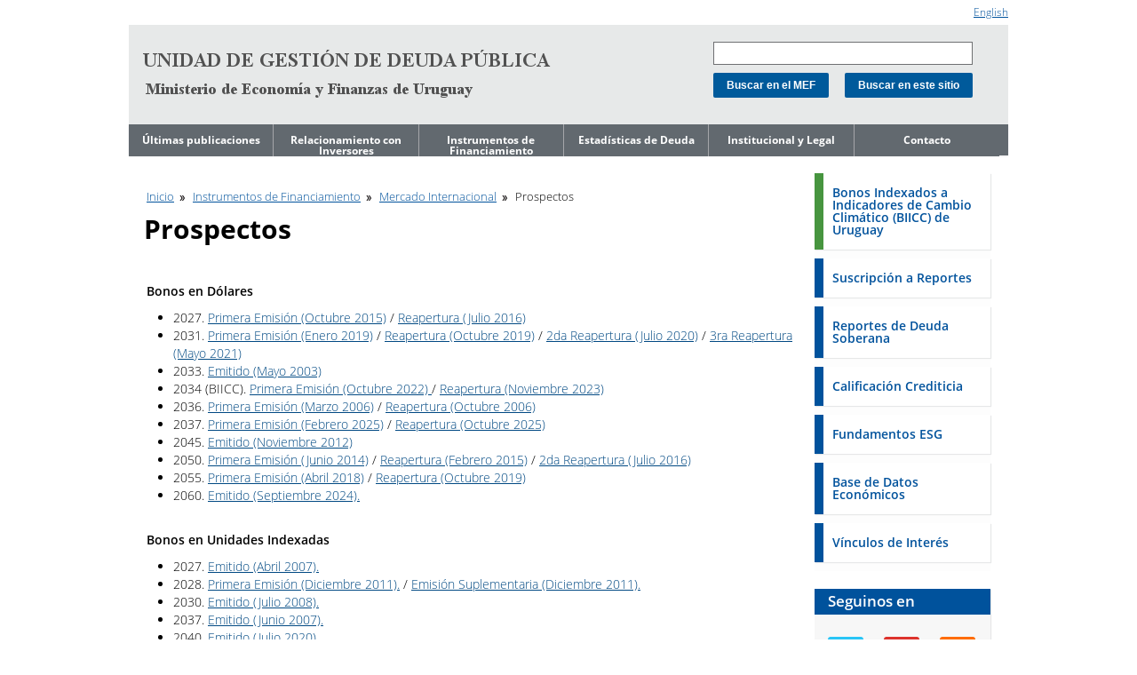

--- FILE ---
content_type: text/html;charset=ISO-8859-1
request_url: https://deuda.mef.gub.uy/29403/14/areas/prospectos.html
body_size: 26163
content:




























<!DOCTYPE html>
<!--[if lt IE 7]><html class="no-js ie6" lang="es"><![endif]-->
<!--[if IE 7]><html class="no-js ie7" lang="es"><![endif]-->
<!--[if IE 8]><html class="no-js ie8" lang="es"><![endif]-->
<!--[if gt IE 8]><!-->



<html class="no-js" lang="es"><!--<![endif]-->
<head>

    <meta charset="UTF-8">	
	
	<title>Prospectos</title>
	
    <meta name="viewport" content="width=device-width, initial-scale=1" />
    <link href="/mef/templates/areas/imgs/deudaesp.ico" rel="shortcut icon" />
    
    <meta name="description" content="null" />
   	<meta name="google-translate-customization" content="757665897d78335-39c8a2e225a10fa4-gfced7f77e3b534f6-16"/>
   	<!-- CSS -->
	<link href="https://deuda.mef.gub.uy/mef/templates/areas/css/estilos.css" rel="stylesheet" />
	

    <script type="text/javascript" src="https://deuda.mef.gub.uy/mef/templates/areas/js/jquery-1.11.0.min.js"></script>
    <script type="text/javascript" src="https://deuda.mef.gub.uy/mef/templates/areas/js/modernizr.js"></script>
    <script type="text/javascript" src="https://deuda.mef.gub.uy/mef/templates/areas/js/general.js"></script>
	<!-- IE -->
    <!--[if (gte IE 6)&(lte IE 8)]>
		<script type="text/javascript" src="https://deuda.mef.gub.uy/mef/templates/areas/js/selectivizr.js"></script>
	<![endif]-->
    
    <!--[if lt IE 9]>
		<script src="https://deuda.mef.gub.uy/mef/templates/areas/js/html5.js" type="text/javascript"></script>
		<script src="https://deuda.mef.gub.uy/mef/templates/areas/js/respond.min.js" type="text/javascript"></script>
	<![endif]-->
	<script>  (function(i,s,o,g,r,a,m){i['GoogleAnalyticsObject']=r;i[r]=i[r]||function(){  (i[r].q=i[r].q||[]).push(arguments)},i[r].l=1*new Date();a=s.createElement(o),  m=s.getElementsByTagName(o)[0];a.async=1;a.src=g;m.parentNode.insertBefore(a,m)  })(window,document,'script','//www.google-analytics.com/analytics.js','ga');  ga('create', 'UA-62404104-1', 'auto');  ga('send', 'pageview');</script>


</head>
<body>
	<main>
	<a href="#contenidoPrincipal" class="nondisplay">Ir al contenido</a>
	<div class="changelanguage">
	
							<a href="https://deuda.mef.gub.uy/29410/12/areas/bonds-prospectus.html">English</a>
							
	</div>
    	<!-- ENCABEZADO SUPERIOR -->
    	<div id="cabezalSuperior">
        	<a href="http://www.mef.gub.uy/" title="Ir a mef.gub.uy"><img src="https://deuda.mef.gub.uy/mef/templates/areas/imgs/logo-mef.png" alt="Ministerio de Economía y Finanzas" /></a>
            <div class="listahorizontalWrapper">
            	<ul class="floatDer listaHorizontal">
            
							<li><a href="https://deuda.mef.gub.uy/9815/14/areas/institucional.html" title="Ir a: Institucional">Institucional</a></li>
							
							<li><a href="https://deuda.mef.gub.uy/9817/14/areas/sala-de-prensa.html" title="Ir a: Sala de Prensa">Sala de Prensa</a></li>
							
							<li><a href="https://deuda.mef.gub.uy/9818/14/areas/concursos.html" title="Ir a: Concursos">Concursos</a></li>
							
							<li><a href="https://deuda.mef.gub.uy/9814/14/areas/adquisiciones.html" title="Ir a: Adquisiciones">Adquisiciones</a></li>
							
							<li><a href="https://deuda.mef.gub.uy/9816/14/areas/datos.html" title="Ir a: Datos">Datos</a></li>
							
							<li><a href="https://deuda.mef.gub.uy/15530/14/areas/contacto-mef.html" title="Ir a: Contacto MEF">Contacto MEF</a></li>
							
				</ul>
            </div>
            
        </div>
        <!-- CABEZAL PRINCIPAL -->
		<header class="cfx deudaesp">
        	<h1 id="identidadOrganismo">

            		<span id="logoOrganismo"><a title="Ir al inicio" href="https://deuda.mef.gub.uy/10575/14/areas/unidad-de-gestion-de-deuda---uruguay.html"><img alt="Logo Area" src="/mef/templates/areas/imgs/deuda_es.png"></a></span>
            		
            </h1>
            
            <div class="btnsMobile">
            	<div id="btn_menu"></div>
				<div id="btn_buscador"></div>
			</div>
			<!-- BUSCADOR -->
			
            <div id="seccionBuscador">
            	<div id="contBusquedaHeader">
	            	<div class="buscadores2bot buscadores2bot2 cfx">
			            <div class="sinFondo cfx">
			              <form action="https://deuda.mef.gub.uy/mef/templates/areas/buscador.jsp" method="get">
			                <input type="hidden" value="version1" name="proxystylesheet">
			                <input type="hidden" value="version1" name="client">
			                <input type="hidden" value="14" name="site">
			                <input type="hidden" value="areas" name="channel">
			                <input type="hidden" value="" name="tipo" id="buscador_2N_site"> 
			                <input type="text" accesskey="1" onfocus="this.className = &quot;cajaConClave&quot;;" class="cajaConClave" id="q" name="q" title="Introduzca el tÃ©rmino a buscar"><!--  Verificar que el accesskey no se utiliza para otra funciÃ³n en la pÃ¡gina -->
			                <div id="buscarEsteSitio">
			                <input type="submit" onclick="document.getElementById('buscador_2N_site').value='area_mef'; return true;" accesskey="2" title="Buscar en este sitio" value="Buscar en este sitio" class="botonTexto botonSitio" id="buscador_2_submit_sitio"><!--  Verificar que el accesskey no se utiliza para otra funciÃ³n en la pÃ¡gina -->
			                </div>
			                <div id="buscarPortalEstado">
			                 <input type="submit" onclick="document.getElementById('buscador_2N_site').value='mef'; return true;" accesskey="3" title="Buscar en el MEF" value="Buscar en el MEF" class="botonTexto botonEstado" id="buscador_2_submit_estado"><!--  Verificar que el accesskey no se utiliza para otra funciÃ³n en la pÃ¡gina -->
			                </div>
			              </form>
			            </div>
	          		</div>
            	</div>
			</div>
			
<!--             <div id="logosSecundarios"> -->
<!--             		<ul class="floatDer"> -->
<!--             	    	<li> -->
<!-- 	            	    	<a title="Ir a bicentenario.gub.uy" href="http://www.bicentenario.gub.uy/"> -->

<!-- 	            	    	if(portalContext.getSiteAttribute(site, "logo.bicentenario")!=null && portalContext.getSiteAttribute(site, "logo.bicentenario").equals("blanco")){ -->
<!-- 								%> -->


<!-- 	            	    	}else{ -->
<!-- 	            	    		%> -->


<!-- 	            	    	} -->
<!-- 	            	    	%> -->
	            	    		
<!-- 	            	    	</a> -->
<!--             	    	</li> -->
<!-- 					</ul> -->
<!--             </div> -->
            
        </header>
        <!-- NAVEGACIÓN PRINCIPAL-->
        <nav id="nav" class="deudaesp" role="navigation">
    		
    		
					<ul class="seis-items">
					
						<li class="mediano">
		            		<a aria-haspopup="true" href="https://deuda.mef.gub.uy/10577/14/areas/ultimas-publicaciones.html">Últimas publicaciones</a>
		            		
		            			<ul>
			            		
			            			<li><a href="https://deuda.mef.gub.uy/11920/14/areas/noticias.html">Noticias</a></li>
			            			
			            			<li><a href="https://deuda.mef.gub.uy/31055/14/areas/ley-de-tope-de-endeudamiento-del-gobierno.html">Ley de Tope de Endeudamiento del Gobierno</a></li>
			            			
			            			<li><a href="https://deuda.mef.gub.uy/11242/14/areas/programa-financiero-anual.html">Programa Financiero Anual</a></li>
			            			
			            			<li><a href="https://deuda.mef.gub.uy/10120/14/areas/calendario-de-licitaciones-en-curso.html">Calendario de Licitaciones en curso</a></li>
			            			
			            			<li><a href="https://deuda.mef.gub.uy/29177/14/areas/reportes-trimestrales.html">Reportes Trimestrales</a></li>
			            			
			            			<li><a href="https://deuda.mef.gub.uy/29178/14/areas/calificadoras-de-riesgo.html">Calificadoras de Riesgo</a></li>
			            			
			            			<li><a href="https://deuda.mef.gub.uy/29577/14/areas/presentacion-a-inversores.html">Presentación a Inversores</a></li>
			            			
			            		</ul>
		            			
		            		
		        		</li>
						
						<li class="mediano">
		            		<a aria-haspopup="true" href="https://deuda.mef.gub.uy/10578/14/areas/relacionamiento-con-inversores.html">Relacionamiento con Inversores</a>
		            		
		            			<ul>
			            		
			            			<li><a href="https://deuda.mef.gub.uy/29616/14/areas/estrategia-de-financiamiento-de-mediano-plazo.html">Estrategia de Financiamiento de Mediano Plazo</a></li>
			            			
			            			<li><a href="https://deuda.mef.gub.uy/6474/14/areas/reportes-trimestrales.html">Reportes Trimestrales</a></li>
			            			
			            			<li><a href="https://deuda.mef.gub.uy/6472/14/areas/archivos-de-presentaciones-a-inversores.html">Archivos de Presentaciones a Inversores</a></li>
			            			
			            			<li><a href="https://deuda.mef.gub.uy/6475/14/areas/calificacion-crediticia.html">Calificación Crediticia</a></li>
			            			
			            			<li><a href="https://deuda.mef.gub.uy/29603/14/areas/fundamentos-esg.html">Fundamentos ESG</a></li>
			            			
			            			<li><a href="https://deuda.mef.gub.uy/6473/14/areas/base-de-datos-economicos.html">Base de Datos Económicos</a></li>
			            			
			            			<li><a href="https://deuda.mef.gub.uy/29601/14/areas/evaluacion-del-iif.html">Evaluación del IIF</a></li>
			            			
			            		</ul>
		            			
		            		
		        		</li>
						
						<li class="mediano">
		            		<a aria-haspopup="true" href="https://deuda.mef.gub.uy/10579/14/areas/instrumentos-de-financiamiento.html">Instrumentos de Financiamiento</a>
		            		
		            			<ul>
			            		
			            			<li><a href="https://deuda.mef.gub.uy/29185/14/areas/mercado-domestico.html">Mercado doméstico</a></li>
			            			
			            			<li><a href="https://deuda.mef.gub.uy/29187/14/areas/mercado-internacional.html">Mercado Internacional</a></li>
			            			
			            			<li><a href="https://deuda.mef.gub.uy/14020/14/areas/prestamos.html">Préstamos</a></li>
			            			
			            			<li><a href="https://deuda.mef.gub.uy/29626/14/areas/lineas-de-credito-precautorias.html">Líneas de Crédito Precautorias</a></li>
			            			
			            		</ul>
		            			
		            		
		        		</li>
						
						<li class="mediano">
		            		<a aria-haspopup="true" href="https://deuda.mef.gub.uy/10580/14/areas/estadisticas-de-deuda.html">Estadísticas de Deuda</a>
		            		
		            			<ul>
			            		
			            			<li><a href="https://deuda.mef.gub.uy/29612/14/areas/niveles-de-deuda.html">Niveles de Deuda</a></li>
			            			
			            			<li><a href="https://deuda.mef.gub.uy/11220/14/areas/composicion-de-deuda.html">Composición de Deuda</a></li>
			            			
			            			<li><a href="https://deuda.mef.gub.uy/29194/14/areas/costo-de-deuda-e-indicadores-de-riesgo.html">Costo de Deuda e Indicadores de Riesgo</a></li>
			            			
			            			<li><a href="https://deuda.mef.gub.uy/11241/14/areas/perfil-de-amortizaciones.html">Perfil de Amortizaciones</a></li>
			            			
			            			<li><a href="https://deuda.mef.gub.uy/31452/14/areas/deuda-garantizada-por-el-gobierno-central.html">Deuda Garantizada por el Gobierno Central</a></li>
			            			
			            			<li><a href="https://deuda.mef.gub.uy/31449/14/areas/deuda-del-gobierno-central-por-residencia.html">Deuda del Gobierno Central por residencia</a></li>
			            			
			            		</ul>
		            			
		            		
		        		</li>
						
						<li class="mediano">
		            		<a aria-haspopup="true" href="https://deuda.mef.gub.uy/10582/14/areas/institucional-y-legal.html">Institucional y Legal</a>
		            		
		            			<ul>
			            		
			            			<li><a href="https://deuda.mef.gub.uy/12441/14/areas/acerca-de-la-unidad-de-gestion-de-deuda.html">Acerca de la Unidad de Gestión de Deuda</a></li>
			            			
			            			<li><a href="https://deuda.mef.gub.uy/6467/14/areas/ley-de-tope-de-endeudamiento-del-gobierno.html">Ley de Tope de Endeudamiento del Gobierno</a></li>
			            			
			            			<li><a href="https://deuda.mef.gub.uy/29389/14/areas/gestion-de-activos-y-pasivos-soberanos.html">Gestión de Activos y Pasivos Soberanos</a></li>
			            			
			            			<li><a href="https://deuda.mef.gub.uy/10001/14/areas/reportes-presupuestales.html">Reportes Presupuestales</a></li>
			            			
			            			<li><a href="https://deuda.mef.gub.uy/10654/14/areas/reportes-18k-a-la-sec.html">Reportes 18K a la SEC</a></li>
			            			
			            			<li><a href="https://deuda.mef.gub.uy/30617/14/areas/reportes-a-la-fsa-de-japon.html">Reportes a la FSA de Japón</a></li>
			            			
			            		</ul>
		            			
		            		
		        		</li>
						
						<li class="mediano">
		            		<a aria-haspopup="true" href="https://deuda.mef.gub.uy/20642/14/areas/contacto.html">Contacto</a>
		            		
		            		
		        		</li>
						
					</ul>
					
			
        </nav>
        <div id="contenidoPrincipal" class="deudaesp" role="main">
        


        <div class="contGralContenido cfx">
        	<!-- CONTENIDO -->
    	    <div class="contContenido cfx interna">
            	<div class="breadCrumb">
            	        <ul>
            	        
            	            <li><a href="https://deuda.mef.gub.uy/10575/14/areas/unidad-de-gestion-de-deuda---uruguay.html">Inicio</a></li>
            	            
            	            	<li><a href=https://deuda.mef.gub.uy/10579/14/areas/instrumentos-de-financiamiento.html>Instrumentos de Financiamiento</a></li>
            	            	
            	            	<li><a href=https://deuda.mef.gub.uy/29187/14/areas/mercado-internacional.html>Mercado Internacional</a></li>
            	            	
            	            	<li>Prospectos</li>
            	            	
            	        </ul>
            	    </div>
            	    
            	<h2>Prospectos</h2>
            
            	<div class="documento">
            	
                	<p><strong></strong></p>

                    <p><strong>Bonos en D&oacute;lares</strong></p>
<ul>
<li>2027. <a href="https://www.sec.gov/Archives/edgar/data/102385/000090342315000598/rou424b5_1020.htm">Primera Emisi&oacute;n (Octubre 2015)</a> / <a href="https://www.sec.gov/Archives/edgar/data/102385/000090342316001158/rou424b5_0714.htm">Reapertura (Julio 2016)</a></li>
<li>2031. <a href="https://www.sec.gov/Archives/edgar/data/102385/000119312519010521/d684225d424b5.htm">Primera Emisi&oacute;n (Enero 2019)</a> / <a href="https://www.sec.gov/Archives/edgar/data/102385/000119312519254781/d803399d424b5.htm">Reapertura (Octubre 2019)</a> / <a href="https://www.sec.gov/Archives/edgar/data/102385/000119312520179186/d944312d424b5.htm">2da Reapertura (Julio 2020)</a> / <a href="https://www.sec.gov/Archives/edgar/data/0000102385/000119312521163845/d899206d424b5.htm">3ra Reapertura (Mayo 2021)</a></li>
<li>2033. <a href="https://www.sec.gov/Archives/edgar/data/102385/000095012303004250/y84311b3e424b3.htm">Emitido (Mayo 2003)</a></li>
<li>2034 (BIICC). <a href="https://www.sec.gov/Archives/edgar/data/102385/000119312522267487/d394171d424b5.htm">Primera Emisi&oacute;n (Octubre 2022)&nbsp;</a>/ <a href="https://www.sec.gov/Archives/edgar/data/102385/000119312523272128/d529230d424b5.htm">Reapertura (Noviembre 2023)</a></li>
<li>2036. <a href="https://www.sec.gov/Archives/edgar/data/102385/000095012306003350/y18608b2e424b2.htm">Primera Emisi&oacute;n (Marzo 2006)</a> / <a href="https://www.sec.gov/Archives/edgar/data/102385/000095012306012822/y25981e424b5.htm">Reapertura (Octubre 2006)</a></li>
<li>2037. <a href="https://www.sec.gov/Archives/edgar/data/102385/000119312525022858/d912080d424b5.htm">Primera Emisi&oacute;n (Febrero 2025)</a>&nbsp;/&nbsp;<a href="https://www.sec.gov/Archives/edgar/data/102385/000119312525249170/d36466d424b5.htm">Reapertura (Octubre 2025)</a></li>
<li>2045. <a href="https://www.sec.gov/Archives/edgar/data/102385/000119312512474439/d440898d424b8.htm">Emitido (Noviembre 2012)</a></li>
<li>2050. <a href="https://www.sec.gov/Archives/edgar/data/102385/000090342314000365/rou424b5_0611.htm">Primera Emisi&oacute;n (Junio 2014)</a> / <a href="https://www.sec.gov/Archives/edgar/data/102385/000090342316001158/rou424b5_0714.htm">Reapertura (Febrero 2015)</a> / <a href="https://www.sec.gov/Archives/edgar/data/102385/000090342316001158/rou424b5_0714.htm">2da Reapertura (Julio 2016)</a>&nbsp;</li>
<li>2055. <a href="https://www.sec.gov/Archives/edgar/data/102385/000119312518117025/d564352d424b5.htm">Primera Emisi&oacute;n (Abril 2018)</a> / <a href="https://www.sec.gov/Archives/edgar/data/102385/000119312519254781/d803399d424b5.htm">Reapertura (Octubre 2019)</a></li>
<li>2060. <a href="https://deuda.mef.gub.uy/innovaportal/file/29403/16/rou---sept-2024---final-prospectus-supplement-usd-final406307282.5.pdf">Emitido (Septiembre 2024).</a></li>
</ul>
<p>&nbsp;</p>
<p><strong>Bonos en Unidades Indexadas</strong></p>
<ul>
<li>2027. <a href="https://www.sec.gov/Archives/edgar/data/102385/000095012307004873/y32802e424b2.htm">Emitido (Abril 2007).</a></li>
<li>2028. <a href="https://www.sec.gov/Archives/edgar/data/102385/000119312511333235/d265523d424b5.htm">Primera Emisi&oacute;n (Diciembre 2011).</a> / <a href="https://www.sec.gov/Archives/edgar/data/102385/000119312511340455/d271291d424b2.htm">Emisi&oacute;n Suplementaria (Diciembre 2011).</a></li>
<li>2030. <a href="https://deuda.mef.gub.uy/innovaportal/file/29403/16/final-pro-supp---ui-bonds-due-2030.pdf">Emitido (Julio 2008).</a></li>
<li>2037. <a href="https://www.sec.gov/Archives/edgar/data/102385/000095012307009161/y36321b2e424b2.htm">Emitido (Junio 2007).</a></li>
<li>2040. <a href="https://www.sec.gov/Archives/edgar/data/102385/000119312520179183/d876955d424b5.htm">Emitido (Julio 2020).</a></li>
<li>2045. <a href="https://deuda.mef.gub.uy/innovaportal/file/29403/16/rou---may-2024---final-prospectus-supplement-ui-final.pdf">Emitido (Mayo 2024).</a></li>
</ul>
<p>&nbsp;</p>
<p><strong>Bonos en Pesos Nominales</strong></p>
<ul>
<li>2028. <a href="https://deuda.mef.gub.uy/innovaportal/file/29403/16/republic-of-uruguay---september-2017---final-offering-memorandum.pdf">Emitido (Setiembre 2017).</a></li>
<li>2031. <a href="https://www.sec.gov/Archives/edgar/data/0000102385/000119312521163854/d918193d424b5.htm">Emitido (Mayo 2021).</a></li>
<li>2033. <a href="https://www.sec.gov/Archives/edgar/data/102385/000119312523186430/d528805d424b5.htm">Primera Emisi&oacute;n (Julio 2023).</a> / <a href="https://www.sec.gov/Archives/edgar/data/102385/000119312524135919/d825213d424b5.htm">Reapertura (Mayo 2024)</a>.</li>
<li>2035. <a href="https://www.sec.gov/Archives/edgar/data/102385/000119312525249169/d36600d424b5.htm">Emitido (Octubre 2025).</a></li>
</ul>
<p>&nbsp;</p>
<p><strong>Bonos en Yenes</strong></p>
<p><a href="https://disclosure2.edinet-fsa.go.jp/WEEE0040.aspx?bXVsPUUwNjA2MSZjdGY9b2ZmJmZscz1vbiZscHI9b2ZmJnJwcj1vZmYmb3RoPW9uJnBmcz03Jnllcj0mbW9uPQ==">Todas las series de bonos (en japon&eacute;s)</a></p>
<p>&nbsp;</p>
<p><strong>Bonos en Francos Suizos</strong></p>
<ul>
<li>2030. <a href="https://deuda.mef.gub.uy/innovaportal/file/29403/16/rou---chf-regs---prospectus-supplement.pdf">Emitido (Julio 2025).</a></li>
<li>2035. <a href="https://deuda.mef.gub.uy/innovaportal/file/29403/16/rou---chf-regs---prospectus-supplement.pdf">Emitido (Julio 2025).</a></li>
</ul>
                    
                    
                    <div class="sharetitle">Compartir en</div>
                    <div class="shareNoticiaIcns clearFloat">
<ul><li><a  target="_blank"    title="Compartir en Facebook" href="https://www.facebook.com/sharer/sharer.php?u=https://deuda.mef.gub.uy/29403/14/areas/prospectos.html" class="hideTextRead"><img class="shareicon" alt="Compartir en Facebook" src="/mef/sharebuttons/icns-share-facebook.png"></a></li><li><a  target="_blank"    title="Compartir en LinkedIn" href="http://www.linkedin.com/shareArticle?url=https://deuda.mef.gub.uy/29403/14/areas/prospectos.html" class="hideTextRead"><img class="shareicon" alt="Compartir en LinkedIn" src="/mef/sharebuttons/icns-share-linkedin.png"></a></li><li><a  target="_blank"    title="Compartir en Twitter" href="https://twitter.com/intent/tweet?text=Prospectos&url=https://deuda.mef.gub.uy/29403/14/areas/prospectos.html" class="hideTextRead"><img class="shareicon" alt="Compartir en Twitter" src="/mef/sharebuttons/icns-share-twitter.png"></a></li><li><a  target="_blank"    title="Compartir por Email" href="mailto:?subject=Prospectos&body=https://deuda.mef.gub.uy/29403/14/areas/prospectos.html" class="hideTextRead"><img class="shareicon" alt="Compartir por Email" src="/mef/sharebuttons/email-share.png"></a></li><li><a  target="_blank"    title="Compartir en Google +" href="https://plus.google.com/share?url=https://deuda.mef.gub.uy/29403/14/areas/prospectos.html" class="hideTextRead"><img class="shareicon" alt="Compartir en Google +" src="/mef/sharebuttons/icns-share-google.png"></a></li></ul>
                            
                        </div>
            	</div>
        	</div>
        	
        	



        			<div class="areasCtx">
		    	    	<!-- ACCESOS DIRECTOS CTX-->

		    	    		<div class="accesosCtx ctx cfx">
			                	<div class="contListaCtx">
			    	        		<ul class="paddingLista">

			    	        			<li class="area1" style=border-left-color:#47953F><a href="https://deuda.mef.gub.uy/30717/14/areas/bonos-indexados-a-indicadores-de-cambio-climatico-biicc-de-uruguay.html"><span>Bonos Indexados a Indicadores de Cambio Climático (BIICC) de Uruguay</span></a></li>			    	        		    

			    	        			<li class="area1"><a href="https://deuda.mef.gub.uy/17564/14/areas/suscripcion-a-reportes.html"><span>Suscripción a Reportes</span></a></li>			    	        		    

			    	        			<li class="area1"><a href="https://deuda.mef.gub.uy/6491/14/areas/reportes-de-deuda-soberana.html"><span>Reportes de Deuda Soberana</span></a></li>			    	        		    

			    	        			<li class="area1"><a href="https://deuda.mef.gub.uy/6475/14/areas/calificacion-crediticia.html"><span>Calificación Crediticia</span></a></li>			    	        		    

			    	        			<li class="area1"><a href="https://deuda.mef.gub.uy/29603/14/areas/fundamentos-esg.html"><span>Fundamentos ESG</span></a></li>			    	        		    

			    	        			<li class="area1"><a href="https://deuda.mef.gub.uy/6473/14/areas/base-de-datos-economicos.html"><span>Base de Datos Económicos</span></a></li>			    	        		    

			    	        			<li class="area1"><a href="https://deuda.mef.gub.uy/14620/14/areas/vinculos-de-interes.html"><span>Vínculos de Interés</span></a></li>			    	        		    

			       		     		</ul>
			       		 		</div>
							</div>

		                <div class="redesSociales">
		                	<h3>Seguinos en</h3>
		                    <ul>
		                    	<li><a href="https://twitter.com/mef_Uruguay" title="Seguinos en Twitter"><img src="https://deuda.mef.gub.uy/mef/templates/areas/imgs/twitter.png" alt="Twitter" /></a></li>
		                        <li><a href="https://www.youtube.com/user/DGSUruguay" title="Seguinos en Youtube"><img src="https://deuda.mef.gub.uy/mef/templates/mef/imgs/youtube.png" alt="Youtube" /></a></li>
		                        
		                        
		                        	<li><a href="https://deuda.mef.gub.uy/10129/14/areas/rss.html" title="Seguinos en RSS"><img src="https://deuda.mef.gub.uy/mef/templates/areas/imgs/rss.png" alt="RSS" /></a></li>
		                        	
		                        
		                    </ul>
		                </div>
		                

					</div>

            
        </div>
        	
<!-- FOOTER -->
       		
<footer class="deudaesp">
            <div class="contPie cfx">
                <div class="datosFooter"><h3>Unidad de Gestión de Deuda</h3><p>Ministerio de Economía y Finanzas<br>Colonia 1089 Tercer Piso CP 11100 Montevideo - debtinfo@mef.gub.uy</p></div>
                
                	<p class="datosFooter">Última Actualización: 30/01/2026 </p>
                	
                <div class="mapa-sitio">
				  <a href="/mef/templates/areas/mapa.jsp?contentid=99&amp;site=14&amp;channel=areas">Mapa del sitio</a>
				</div>
        	</div>
        </footer>
	</div>
	<script type="text/javascript">
	        	$(function() {
	        		var filetypes = /\.(zip|exe|pdf|doc*|xls*|ppt*|mp3)$/i;
	        		var baseHref = '';
	        		if (jQuery('base').attr('href') != undefined)
	        			baseHref = jQuery('base').attr('href');
        				jQuery('a').each(function() {
		        			var href = jQuery(this).attr('href');
		        			var datatype = jQuery(this).attr('data-type');
		        			if(href!=null){
		        				if(href.indexOf("innovaportal/file") > -1 || datatype=='download-file'){
			        				jQuery(this).click(function() {
			        					var extension = (/[.]/.exec(href)) ? /[^.]+$/.exec(href) : undefined;
			        					var filePath = href;
			        					ga('send', 'event', {
			        					    eventCategory: 'Download',
			        					    eventAction: 'click',
			        					    eventLabel: filePath
			        					  });
			        					//return false;
			        					//_gaq.push(['_trackEvent', 'Download', 'Click-' + extension, filePath]);
			        					//if (jQuery(this).attr('target') != undefined && jQuery(this).attr('target').toLowerCase() != '_blank') {
			        					setTimeout(function() { location.href = baseHref + href; }, 500);
			        					return false;
			        					//}
			        				});
			        			}
		        			}
	        		});
        		});
			</script>
			</main>
</body>
</html>







--- FILE ---
content_type: text/css;charset=UTF-8
request_url: https://deuda.mef.gub.uy/mef/templates/areas/css/estilos.css
body_size: 41387
content:
@charset "utf-8";
/* ==========================================================================
   RESET
   ========================================================================== */
html, body, div, span, applet, object, iframe,
h1, h2, h3, h4, h5, h6, p, blockquote, pre,
a, abbr, acronym, address, big, cite, code,
del, dfn, em, img, ins, kbd, q, s, samp,
small, strike, strong, sub, sup, tt, var,
b, u, i, center,
dl, dt, dd, ol, ul, li,
fieldset, form, label, legend,
table, caption, tbody, tfoot, thead, tr, th, td,
article, aside, canvas, details, embed, 
figure, figcaption, footer, header, hgroup, 
menu, nav, output, ruby, section, summary,
time, mark, audio, video {
	margin: 0;
	padding: 0;
	border: 0;
	font-size: 100%;
	font: inherit;
	vertical-align: baseline;
}
/* HTML5 display-role reset for older browsers */
article, aside, details, figcaption, figure, 
footer, header, hgroup, menu, nav, section {
	display: block;
}
body {
	line-height: 1;
}
ol, ul {
	list-style: none;
}
blockquote, q {
	quotes: none;
}
blockquote:before, blockquote:after,
q:before, q:after {
	content: '';
	content: none;
}
table {
	border-collapse: collapse;
	border-spacing: 0;
}
.nondisplay {
	height: 1px;
	overflow: hidden;
	position: absolute;
}

*,
*:before,
*:after {
  -webkit-box-sizing: border-box;
  -moz-box-sizing: border-box;
  box-sizing: border-box;
}

.cfx {
  display: block;
/*   zoom: 100%; */
}
.cfx:after {
  content: " ";
  display: block;
  font-size: 0;
  height: 0;
  clear: both;
  visibility: hidden;
}

input, select, textarea{
	box-sizing:content-box;
}

/* ==========================================================================
   FONTS
   ========================================================================== */
@font-face {
  font-family: 'Open Sans';
  font-style: normal;
  font-weight: 300;
  src: local('Open Sans Light'), local('OpenSans-Light'), url(../fonts/opensans/OpenSans-Light.woff) format('woff');
}
@font-face {
  font-family: 'Open Sans';
  font-style: normal;
  font-weight: 600;
  src: local('Open Sans Semibold'), local('OpenSans-Semibold'), url(../fonts/opensans/OpenSans-Semibold.woff) format('woff');
}
@font-face {
  font-family: 'Open Sans';
  font-style: normal;
  font-weight: 700;
  src: local('Open Sans Bold'), local('OpenSans-Bold'), url(../fonts/opensans/OpenSans-Bold.woff) format('woff');
}


/* ==========================================================================
   ESTILOS
   ========================================================================== */
/* GENERAL */
strong { font-weight: bold; }

/* LISTA VERTICAL */
.listaVertical li {
	list-style: disc inside none;
	margin-top: 15px;
}

/* LISTA VERTICAL */
.listaVertical ul {
	margin-left: 10px;
	margin-bottom: 25px;
}

.mTop { margin-top: 25px; }
.mBottom { margin-bottom: 15px; }

/* LINKS */
a {
	color: #00529c;
}

a:hover {
	text-decoration: none;
}

/* FLOTACIÃ“N */
.floatIzq {
	float: left;
	width: 30%;
	margin-right: 3.3%;
}

.floatDer {
	float: right;
}

.floatDer li a img {
	margin-top: 15px;
}

.clearFloat {
	clear: both;
}

html {
	font: 12px Open Sans, Arial, Helvetica, sans-serif;
}

body {
	margin: 0;
	padding: 0;
	background: #FFF;
}

/* CONTENEDOR PRINCIPAL*/
main {
	margin: 0 auto;
	max-width: 990px;
}

/* CABEZAL SUPERIOR */
#cabezalSuperior {
  	display: none;
	width: 100%;
	height: 40px;
	background: #ffffff;
}

#cabezalSuperior img{
	float: left;
	height: 40px;
}

.listaHorizontal {
	margin: 15px 20px 15px 0;
}

.listaHorizontal li {
	float:left;
	padding: 0 8px 0 8px;
	list-style: none;
	border-right: solid 1px #333;
}

.listaHorizontal li:last-child { padding-right: 0!important; border-right: none; }

.listaHorizontal li a {
	color: #000;
	font-family: 'Open Sans', Arial, sans-serif;
	font-weight: 300;
	font-size: 1em;
	text-decoration: none;
}
.listaHorizontal li a:hover {
	text-decoration: underline;
}

.listaHorizontal li:last-child { padding-right: 0!important; }

#linkContenido {
	display: block;
	float: left;
	margin-left:20px;
	background: #FF0;
}

/* CABEZAL PRINCIPAL */
header {
	width: 100%;
	background: #d9e7ef;
}

#logoOrganismo {
	float: left;
	margin: 0 1.562%;
}

#logoOrganismo img {
	height: 110px;
}

#logoOrganismo a {
	display: block;
	width: 100%;
	height: 100%;
}

#nombreOrganismo {
	float: left;
	padding-top: 55px;
	padding-right: 2.604%;
}

#nombreOrganismo a {
	text-decoration: none;
	color: #000;
}

#logosSecundarios {
	margin: 0;
	padding: 15px;
}

/*BUSCADOR*/
#seccionBuscador {
	float: right;
	width: 323px;
	margin: 10px 1.562% 0 1.562%;

}

#contBusquedaHeader { 
	float: right;
	width: 100%;
}

#contBusquedaHeader .inputText { 
	float: right;
	width: 67%;
	padding: 0 1%;
	line-height: 26px;
	height: 26px;
	vertical-align: middle;
	margin: 0 4% 0 0;
	border: 1px solid #999;
}

#contBusquedaHeader .inputBtn {
	float: right;
	margin: 0;
	padding: 0 3%;
	line-height: 26px;
	height: 26px;
	vertical-align: middle;
	background:#F8F8F8;
	border: 1px solid #999;
}

#btn_menu{
	display: none;
    cursor: pointer;
}

#btn_buscador {
	display: none;
    cursor: pointer;
}
/*//////////  ESTILOS GENÃ‰RICOS PARA TODOS LOS BUSCADORES ///////////////////////////////////////*/
.cajaSinClave{ float:left; padding:4px 10px 5px; height:15px; margin:0; border:0; font-family:Arial, Helvetica, sans-serif; font-size:12px;}
.cajaConClave{ float:left; padding:4px 10px 5px; height:15px; margin:0; border:0; font-family:Arial, Helvetica, sans-serif; font-size:12px;}
input.botonTexto{border:0 none; height:24px;/* padding:5px 7px;*/ overflow:hidden; cursor:pointer; color:#FFF; font-family:"Trebuchet MS", Arial, Helvetica, sans-serif; font-weight:bold; font-size:12px; margin:0}
.logo{ margin-bottom:3px;}
.sinFondo{padding: 9px 5px 9px 6px;}

/*///////// BUSCADORES 2 BOTONES  ////////////////////*/

.buscadores2bot{ margin-bottom:15px}
.buscadores2bot .cajaSinClave{ margin-bottom:9px}
.buscadores2bot .cajaConClave{ margin-bottom:9px}
.buscadores2bot .inputRg{ width:5px; height:24px; display:inline-block;  background:url(../imgs/input-bk.gif) no-repeat right}
.buscadores2bot .botonRg{ width:5px; height:22px; display:inline-block; float:left; background:url(../imgs/btn-ch-bk.gif) no-repeat right}

/*Buscador 2*/
.buscadores2bot2 .cajaSinClave{ width:270px; float:left; border: solid 1px #6f7072;}
.buscadores2bot2 .cajaConClave{ width:270px; float:left; border: solid 1px #6f7072;}
.buscadores2bot2 input.botonTexto{ float:left; height: 28px; padding: 0 15px; background: #005a9b; border-radius: 2px;}

.buscadores2bot .botonSitio{ margin:0 0 0 10px}

#buscarPortalEstado{
	float:left;

}
#buscarEsteSitio{
	float:right; 
	margin-right: 20px;
}

/* MENU DE NAVEGACIÃ“N PRINCIPAL */
#nav {
	width: 100%;
	position: static;
	box-shadow: 0px 1px 2px #e6e7e8;
	-webkit-box-shadow: 0px 1px 2px #e6e7e8; 
	-moz-box-shadow: 0px 1px 2px #e6e7e8;
}

#nav > a {
	display: none;
}

#nav li {
	position: relative;
	z-index:2;
}

#nav li a {
	color: #fff;
	display: block;
}

#nav li a:active {
	/*background-color: #646464 !important;  Color de fondo de la secciÃ³n activa del menÃº */
}

#nav span:after	{
	width: 0;
	height: 0;
	border: 0.313em solid transparent;
	border-bottom: none;
	border-top-color: #efa585;
	content: '';
	vertical-align: middle;
	display: inline-block;
	position: relative;
	right: -0.313em; /* 5 */
}

/* NIVEL 1 MENÃš PRINCIPAL */
#nav > ul {
	height: 35px;
	background: #fff;
}

#nav > ul > li {
	float: left;
    border-right: 1px solid #A5A6AA;
}
#nav > ul > li:last-child {
    border: 0;
}
#nav > ul > li > a {
	font-size: 1em;
	text-align: center;
	text-decoration: none;
	cursor: pointer;
	font-weight: 400;
	color: #000;
	padding: 12px 0 11px 0;
}

#nav > ul > li > a > img {
	float: left;
	padding: 0px 0px 0px 30px;
	margin-top: -15px;
	margin-right: -25px;
}


/* DIFERENTE CANTIDAD DE ITEMS EN EL MENÃš */
.cuatro-items .mediano, .cuatro-items .grande {width: 25%;}
.cinco-items .mediano, .cinco-items .grande {width: 20%;}
.seis-items .mediano, .seis-items .grande {width: 16.5%;}
.siete-items .mediano, .siete-items .grande {width: 14.2%;}
.ocho-items .mediano, .ocho-items .grande {width: 12.5%;}
.nueve-items .mediano, .nueve-items .grande {width: 11.1%;}
.diez-items .mediano, .diez-items .grande {width: 10%;}


/* NIVEL 2 MENÃš PRINCIPAL */
#nav li {
    position: relative;
}
#nav li:hover ul {
    display: block;
    max-height: 400px;
}
#nav li ul {
	background-color: #f1f0f2; /* Fondo lista subnivel */
	display: block;
	transition:max-height 1s;
	width: 100%;
    position: absolute;
    top:100%;
    max-height: 0;
    overflow: hidden;
	box-shadow: 0 2px 3px #e6e7e8;
	-webkit-box-shadow: 0 2px 3px #e6e7e8;
	-moz-box-shadow: 0 2px 3px #e6e7e8;
	border-radius: 0 0 3px 3px;
    
}
#nav ul li.activeItem {
    background: #f1f0f2;
}

#nav ul li:hover {
    background: #f1f0f2;
}

#nav li ul a {
	font-size: 1.1em;
	padding: 0.75em;
	text-decoration: none;
	color: #000;
}

#nav li ul li a:hover,
#nav li ul:not( :hover ) li.active a {
	background-color: #e3e3e3; /* Fondo Hover SubnavegaciÃ³n */
}

#nav li ul li {
	border-bottom: 1px dashed #dddddd;
}

#nav li ul li:last-child {
	border-bottom: none;
}

.ie8 #nav {border: solid 1px #A5A6AA;}
.ie8 .paddingLista li {border-style: solid; border-width:1px 1px 1px 10px;border-color: #00529c;}
.ie8 .redesSociales ul li {margin-right: 10px;}

/*********** FIN MENÃš PRINCIPAL ***********/

/* CABEZAL PROMOCION */
.promocion {
	width: 100%;
	padding-bottom: 15px;
}

.promocion img {
	width: 100%;
}

/* CONT GENERAL DEL CONTENIDO */
.contGralContenido {
	width: 100%;
	padding-top: 20px;
}

/* SECCION CONTEXTUAL */
.areasCtx {
	float: right;
	width: 20%;
	margin-right: 2%;
}

/* MENÃš DE NAVEGACIÃ“N CONTEXTUAL */
.ctx {
	margin-bottom: 20px;
	background: #FDFDFD;
	max-height:3500px;
	overflow:visible;
}

.itemListaMenuCtx {
	cursor: pointer;
	padding-left: 15px;
}

.content-title {
	background: #7D7D7D;
    margin: 0;
    padding: 12px 30px 12px 15px;
    text-align: left;
	font-size: 1.2em;
	color: #FFF;
	display: none;
}

.icn-arrow {
	position:relative;
	top:7px;
	display: block;
	background: url(../imgs/icns-arrow.png) 0 0 no-repeat;
 	background: url(../imgs/icns-arrow.svg) 0 0 no-repeat, none;
	width:8px;
	height:4px;
	z-index:0;
}

.menuLista li a {
	display: inline-block;
	outline: 0;
	text-decoration:none;
}

.menuLista li a {
	margin-bottom: 20px;
}

.menuLista ul li a:hover {
	text-decoration: underline;
}

.menuLista ul {
	padding: 0;
	display: block;
	max-height: 0;
	overflow: hidden;
	transform: translate3d(0,0,0);
	transform: translateZ(0);
	backface-visibility: hidden;
	transition: 1s;
}

.menuLista ul li a {
	display: inline-block;
	padding-left: 20px;
}

/* ÃREAS */
.paddingLista li {
	background:#fff;
	box-shadow: 1px 1px 1px #e6e7e8; 
	-webkit-box-shadow: 1px 1px 1px #e6e7e8; 
	-moz-box-shadow: 1px 1px 1px #e6e7e8;
	border-left-style: solid;
	border-left-width: 10px;
	border-left-color: #00529c;
}
.area1 {
	list-style: none;
	margin-bottom: 10px;
	height: 50px;
}
.area1 a {
	display: block;
	height: 50px;
}

.area1 a span {
	padding-top: 18px;
	float: left;
	font-size: 1.2em;
	font-weight: 600;
	color: #00529c;
	margin-left: 10px;
}

.accesosCtx ul li a {
	text-decoration: none;
	outline: 0;
}

.accesosCtx ul li a:hover {
	text-decoration: underline;
}

/* REDES SOCIALES */
.redesSociales {
	background:#f7f7f7;
	box-shadow: 1px 1px 1px #e6e7e8; 
	-webkit-box-shadow: 1px 1px 1px #e6e7e8; 
	-moz-box-shadow: 1px 1px 1px #e6e7e8;
	height: 125px;
}
.redesSociales h3 {
	color: #fff;
	font-weight: 600;
	font-size: 1.4em;
	padding: 6px 0 7px 15px;
	background: #00529c;
}
.redesSociales ul li {
	display: inline-block;
	margin-right: 20px;
}
.redesSociales ul {
	padding: 25px 15px 0 15px;
}
.redesSociales ul li:last-child {
	margin-right: 0;
}
.redesSociales ul li img {
	height: 40px;
	width: 40px;
}

.accesos {
	width: 100%;
	background:#f7f7f7;
	box-shadow: 1px 1px 1px #e6e7e8; 
	-webkit-box-shadow: 1px 1px 1px #e6e7e8; 
	-moz-box-shadow: 1px 1px 1px #e6e7e8;
	margin-bottom: 20px;
	padding-bottom: 5px;
}

.accesos h3 {
	color: #fff;
	font-weight: 600;
	font-size: 1.4em;
	padding: 6px 0 7px 15px;
	background: #00529c;
}

.accesos ul {
	padding: 15px 15px 0 15px;
	color: #00529c;
}
.accesos li {
	list-style: disc;
	margin-left: 15px;
	margin-bottom: 20px;
	font-size: 1.2em;
}
.accesos li:last-child {
	margin-bottom: 20px;
}
.accesos li a {
	text-decoration: underline;
	outline: 0;
	cursor: pointer;
	color: #000;
}
.accesos li a:hover {
	text-decoration: none;
}

/* SECCION DE CONTENIDO */
.contContenido {
	float: left;
	width: 76%;
	min-height: 750px;
	padding-left: 20px;
}

.interna {
	padding-top: 20px;
}

.temaDestacado {
	float: left;
	width: 100%;
	border: solid 1px #d0d2d3;
	background:#FFF;
	box-shadow: 1px 1px 1px #e6e7e8; 
	-webkit-box-shadow: 1px 1px 1px #e6e7e8; 
	-moz-box-shadow: 1px 1px 1px #e6e7e8;
	margin-bottom: 20px;
	padding: 20px;
}
.temaDestacado p {
	margin-bottom: 10px;
}

.temaDestacado img {
	float: right;
}

.temaDestacado div h2 {
	font-size: 2em;
	font-weight: 600;
	color: #000;
	margin: 0 0 10px -2px;
}

.temaDestacado div p {
	font-size: 1.2em;
	color: #000;
	line-height: 1.2em;
}

.temaDestacado div {
	float: left;
	display: block;
	width: 59%;
}

/* NOTICIAS */
.noticias {
	width: 100%;
	float: left;
	margin-bottom: 20px;
	padding: 0 20px 0 10px; 
	width: 100%;
	border: solid 1px #d0d2d3; 
	background:#FFF; 
	box-shadow: 1px 1px 1px #e6e7e8; 
	-webkit-box-shadow: 1px 1px 1px #e6e7e8; 
	-moz-box-shadow: 1px 1px 1px #e6e7e8;
}

.noticias h2 {
	margin: 25px 0 15px 7px;
	font-size: 2em;
	font-weight: 600;
}

.imgNoticias {
	float: left;
	display: block;
	margin-right: 15px;
}

.imgBoxNoticias {
	float: left;
	display: block;
	margin-right: 15px;
	width: 110px;
}

.info {
	padding: 10px 0;
	padding-right: 15px;
	line-height: 15px;
	letter-spacing: 0.01em;
	font-size: 1.2em;
}

.fechaGaleria {
	font-size: 1em;
	color: #4D4D4D;
	margin-bottom: 5px;
}

.contNoticiasMicrositio a {
	margin: 5px 0;
}



/* PREGUNTAS FRECUENTES */
.preguntasFrecuentes {
	width: 55.5%;
	margin-right: 3%;
	float: left;
	height: 300px;
	border: solid 1px #d0d2d3;
	background:#FFF;
	box-shadow: 1px 1px 1px #e6e7e8; 
	-webkit-box-shadow: 1px 1px 1px #e6e7e8; 
	-moz-box-shadow: 1px 1px 1px #e6e7e8;
	padding: 10px;
}

.preguntasFrecuentes h3 {
	color: #000;
	font-weight: 600;
	font-size: 2em;
	padding: 10px 0 0 12px;
}

.preguntasFrecuentes ul {
	padding: 20px 15px 0 15px;
}

.preguntasFrecuentes li {
	list-style: disc;
	margin-left: 15px;
	margin-bottom: 25px;
	font-size: 1.2em;
}

.preguntasFrecuentes li:last-child {
	margin-bottom: 10px;
}

.preguntasFrecuentes li a {
	text-decoration: underline;
	outline: 0;
	cursor: pointer;
}

.preguntasFrecuentes li a:hover {
	text-decoration: none;
}

.listaLink {
	float: right;
	margin: 10px 10px 0 0;
	font-size: 1.1em;
}

/* INDICADORES ECONÃ“MICOS */
.indicadores {
	width: 41.5%;
	float: left;
	height: 300px;
	border: solid 1px #d0d2d3;
	background:#FFF;
	box-shadow: 1px 1px 1px #e6e7e8; 
	-webkit-box-shadow: 1px 1px 1px #e6e7e8; 
	-moz-box-shadow: 1px 1px 1px #e6e7e8;
	margin-bottom: 20px;
	padding-top: 20px;
}
.indicadores a img {
	margin: 0 auto 0 auto;
	display: block;
}
.indicadores a span {
	font-size: 1.6em;
	font-weight: 600;
	color: #00529c;
	display: block;
	text-align: center;
	padding: 0 0 10px 0;
}

/* BREADCRUMB */
.breadcrumb {
	margin-bottom: 20px;
}
.breadcrumb a {
	padding:0;
	line-height: 23px;
} 

.breadcrumb a .icn-chevron {
	display: inline-block;
	background: url(../imgs/icn-double-chevron.png) right 0 no-repeat;
 	background: url(../imgs/icn-double-chevron.svg) right 0 no-repeat, none;
	padding-left: 8px;
	margin-right: 8px;
	width:12px;
	height:6px;
}

/* NOTICIAS */
.boxNoticia {
	padding-bottom: 35px;
	height: 115px;
}

.boxNoticia a {
	display: block;
	float: left;
	color: #000;
	padding: 10px 10px;
	text-decoration: none;
}

.boxNoticia a:hover {
	background: #eaeaea;
}

.boxNoticia h3 {
	font-weight: 600;
	font-size: 1.5em;
	color: #014983;
}

.linkPadreActivo {
	background: #646464;
}

.linkSubItemActivo {
	background: #7D7D7D;
}

.menuItem {
	cursor: pointer!important;
}

/* PAGINACIÃ“N */
.pagination {
	padding-top: 25px;
}

.pagination ul li {
	float: left;
	margin-right: 10px;
	color:#000;
}

.pagination ul li a { 
	text-decoration: none;
}	

.pagination ul li a:hover {
	text-decoration: underline;
}

.pagination .active {
	text-decoration: underline;
}

/* FOOTER */
footer {
	width: 100%;
	background-color: #d9e7ef;
	margin-top: 20px;
}

.contPie {
	padding: 35px;
}

.datosFooter {
	width: 100%;
	text-align: center;
	float: left;
	font-size: 1.1em;
	color: #000;
	line-height: 1.5em;
}

.datosFooter h3 {
	font-size: 1.2em;
	font-weight: 600;
}

.contContenido.interna h2 {
    font-weight: 700;
    font-size: 2.5em;  
    float: left;
    width: 100%;
    margin: 15px 0 35px -3px;
}
.contContenido .breadCrumb {
    width: 100%;
    clear: both;
    float: left;
    font-size: 1.1em;
}
.contContenido .breadCrumb ul li {
    float: left;
    margin-right: 6px;  
    padding-right: 15px;   
    background: url(../imgs/breadcrumb-separa.png) right 3px no-repeat;
}
.contContenido .breadCrumb ul li:last-child {
    background: none;
}

/* FORMATO CARPETA */
.item-noticia {
    padding-bottom: 30px;
    margin-bottom: 30px;
    border-bottom: 1px dashed #cecece;
    float: left;
	margin-left: -10px;
	width: 100%;        
}

.item-noticia a {
    float: left;
	display: block;
	text-decoration: none;
	color: #000;
	padding: 10px;
}

.item-noticia a:hover {
	background: #eaeaea;
}

.item-noticia:last-child {
    border-bottom: none;
}
.item-noticia .img-link {
    float: left;
    margin-right: 20px;
}
.item-noticia h3 {
    margin-bottom: 5px;
}
.item-noticia p {
    font-size: 1.2em;
    line-height: 1.2em;
}
.item-noticia h3 {
    color:#014983;
    text-decoration: none;
    font-weight: 600;
    font-size: 1.8em;
}
.item-noticia .media {
    overflow: hidden;
}
/* FORMATO DOCUMENTO */
.documento {
    font-size: 1.2em;
    line-height: 1.4em;
	float: left;
}
.documento img {
    margin: 0 20px 20px 0;
    float: left;            	            
}
.documento p {
	margin-bottom: 10px;
}
.documento p strong {
	font-weight: 600;
}
.documento h3 {
    font-size: 1.5em;
    margin-top: 20px;
}
.documento ul li {
    list-style: disc;
    margin-left: 30px;
}
.documento a {
    color: #014983;
}
.documento em {
    font-style: italic;
}
.documentoAdjunto { 
	margin-top: 15px;   
	display: block;
}
.documentoAdjunto img { 
	margin: 1px 5px;
}
.documentoAdjunto a { 
	font-size: 0.9em;   
}

/* STYLES RESPONSIVE */

/* DESKTOP */
@media screen and (min-width: 991px) {
	/* NAVEGACIÃ“N */
	/* NIVEL 1 */
    
	#nav > ul {
		display: block!important;
	}
	#seccionBuscador { display: block!important; }
}

@media screen and (min-width: 781px) {
	.contListaCtx {
		max-height:900px!important;
		overflow:visible!important;
	}
    
}

/* TABLET HORIZONTAL */
@media screen and (max-width: 990px) {
	/* OCULTO MENÃš ENCABEZADO SUPERIOR */
	.listaHorizontal {
		display: none;
	}
	/* OCULTO ELEMENTOS DEL CABEZAL */
	#nombreOrganismo { display: none; }
	#logosSecundarios { display: none; }
	/* OCULTO BUSCADOR */
	#seccionBuscador { 
		display: none;
		margin-right: 30px;
	}
	#logoOrganismo img {	
		width: 90px;
		height: 50px;
	}
	#logoOrganismo {
    margin: 15px 0px 0px 15px;
    float: left;
	}
	.btnsMobile {
		float: right;
		width: 120px;
		margin-top: 3px;
	}
	#btn_menu {
		float: right;
		display: block;
		background: url(../imgs/icns-mobile.png) 0 0 no-repeat;
 		background: url(../imgs/icns-mobile.svg) 0 0 no-repeat, none;
		width: 28px;
		height: 24px;
		margin: 25px 25px 20px 0;
	}
	#btn_buscador {
		float: right;
		display: block;
		background: url(../imgs/icns-mobile.svg) -29px 0 no-repeat;
		width: 28px;
		height: 24px;
		margin-top: 25px;
		margin-bottom: 20px;
		margin-right: 35px;
	}
	/* NAVEGACIÃ“N */
	/* NIVEL 1 */
    #nav {
         display: none;   
    }
    #nav ul li ul {display: none;}
    #nav ul li.open-subitem ul {
        display: block;
    }
    
	#nav > ul {
		height: auto;
		position: relative;
		left: 0;
		right: 0;
	}
	#nav:target > ul {
		display: block;
	}
	#nav > ul > li {
		width: 100%;
		float: none;
	}
	#nav > ul > li > a {
		height: auto;
		text-align: left;
		padding: 1em; /* 20 (24) */
	}
	#nav > ul > li:not( :last-child ) > a {
		border-right: none;
		border-bottom: 1px solid #646464;
	}
	#nav > ul > li > a > img {
    display: none;
	}
	/* NIVEL 2 */
	#nav ul li ul {
		position: static;
		width: 100%;
	}
	
		/*BUSCADOR*/
	#seccionBuscador {
    height: 100px;
    width: 100%;
    background: none repeat scroll 0% 0% #CCC;
    margin: 0px;
	}
	
	#contBusquedaHeader {
    float: none;
    width: 345px;
    margin: 10px auto;
	}
	
	#contBusquedaHeader .inputText { 
		float: right;
		width: 67%;
		margin: 0 6% 0 0;
	}
	
	/* CONTENIDO */
	.accesosCtx {
		display: none;
	}
	
	.contContenido {
    width: 95%;
	margin: 0 auto;
	float: none;
	padding-left: 0;
	}
	.interna {
	padding-top: 0;
	}
	
	/* FORMULARIO */
	.form fieldset ul li label {
		float: none;
		width: 100%;
	}
	
	.form fieldset ul li input, form fieldset ul li select, form fieldset ul li textarea {
		width: 96%;
	}
	/* REDES SOCIALES */
	.areasCtx {
		float: right;
		width: 100%;
		margin: 0 auto;
	}
	.panellogos{
	width: 95%;
	}
	.redesSociales {
		clear: both;
		float: none;
		width: 95%;
		margin: 20px auto;
	}
	
	/* TRÃMITES */
	.accesos {
		width: 95%;
		margin: 0 auto;
	}
	
}

/* 780 */
@media screen and (max-width: 780px) {
	/* PIE */
	#linksFooter {
		float: left;
		clear: both;
		padding-top: 20px;
	}
	#linksFooter li {
		float:left;
		padding: 0 20px 0 0;
		list-style: none;
	}
	#linksFooter li:last-child { padding-right: 0!important; }
	/* CONTENIDO */
	.contContenido {
		clear: both;
		float: none;
		width: 90%;
		margin: 0 auto;
	}
	.contenido {
	    border: none;
	}
	
	/* SECCION CONTEXTUAL */
	
	.content-title {
	background: #7D7D7D;
    margin: 0;
    padding: 12px 30px 12px 15px;
    text-align: left;
	font-size: 1.2em;
	color: #FFF;
	display: block;
	}
	/* MenÃº CTX */
	.ctx {
		float: left;
		width: 100%;
		max-height: 3000px;
	}
	.menuCtx {
		margin-right: 1.5%;
	}
	/* Desplegable de menÃº contextual */
    .contListaCtx {
        max-height: 0;
		overflow: hidden;
		transform: translate3d(0,0,0);
		transform: translateZ(0);
		backface-visibility: hidden;
		transition: max-height 1s;
    }
	.icn-acc {
		float:right;
		display:block;
		width:14px;
		height:14px;
	}
	.ctx .content-title {
		border: 1px solid #5F5F5F;
	}
	.ctx .icn-acc {
		background: url(../imgs/icns-acor.png) 0 0 no-repeat;
 		background: url(../imgs/icns-acor.svg) 0 0 no-repeat, none;
	}
}

@media screen and (max-width: 690px) {
	/* ACCESOS RAPIDOS */
	#accesosRapidos ul:nth-of-type(3) {
		clear: both;
	}
	.acceso {
		min-width: 50%!important;
	}
	#accesosRapidos ul {
		padding-right: 15%;
	}
	.preguntasFrecuentes {
	width: 100%;
	margin: 0 0 20px 0;
	height: auto;
	}
	.indicadores {
	width: 100%;
	float: left;
	height: 300px;
	margin-bottom: 20px;
	}
}

/* TABLET VERTICAL Y MÃ“VILES */
@media screen and (max-width: 675px) {
	/* BUSCADOR */
	#seccionBuscador {
    height: 100px;
    width: 100%;
    background: none repeat scroll 0% 0% #CCC;
    margin: 0px;
	}
	#contBusquedaHeader { 
		margin: 0 auto;
		padding: 11px 20px 0;
	}
	
	#contBusquedaHeader .inputText { 
		float: right;
		width: 55%;
		margin: 0 3% 0 0;
	}
}

/* MÃ“VILES */
@media screen and (max-width: 640px) {
	.ctx {
		float: left;
		width: 100%;
		min-height: 0;
	}
	.menuCtx {
		margin-right: 1.5%;
	}
		
	/* TEMA DESTACADO */
	.temaDestacado {
		height: auto;
	}
	.temaDestacado img {
		float: none;
		width: 100%;
		padding-left: 0;
	}
	.temaDestacado div {
		float: none;
		display: block;
		width: 100%;
		padding: 3%;
	}
	
	/* NOTICIAS */
	.noticias {
		height: auto;
	}
	.imgBoxNoticias {
    float: none;
	}
	.boxNoticia:last-child {
    padding-bottom: 30px;
	}
	
	/* FORMATO CARPETA */
	.item-noticia .img-link {
        float:none;
        margin-bottom: 16px;
    }

}

@media screen and (max-width: 480px) {
	/* FOOTER */
	#linksFooter {
		float: none;
		clear:  both;
		padding-top: 20px;
		padding-left: 0;
	}
	#linksFooter li {
		padding-bottom: 7px;
	}
	.imgNoticias img {
		float: none;
		margin-bottom: 20px;
		width: 100%;
	}
	.imgNoticias {
		width: 55%;
		min-width: 200px;
	}
	/* FORMATO CARPETA */
	.item-documentacion .img-link {
    float: none;
	}
	.contContenido {
    margin-bottom: 20px;     	        
	}
	.contContenido.interna h2 {
    margin: 20px 0 30px 0; 
	font-size: 2em;    	        
	}
	.contContenido .breadCrumb {
   	padding-left: 0;
	}
	.item-documentacion {
   	margin-left: 0;
	}
	/* FORMATO DOCUMENTO */
	.documento {
    margin-left: 0;
	}
	.documento img {
    margin: 0;
    float: none;      
	width: 100%;      	            
	}
	.documentoAdjunto img { 
	width: 16px;
	height: 16px;
	margin: -3px 5px;
	}
	/* FORMATO CARPETA */
	.img-link img {
		width: 100%;
		margin-bottom: 15px;
	}
}


.galeria {
    float: left;
    width: 100%;
}
.imagenAmpliada {
    float: left;
    width: 80%;
}
.imagenAmpliada img {
    float: left;
    width: 100%;
}
.rotator-pause a img {
	width: auto;
}
.pieImagen {
    background: none repeat scroll 0 0 #f1f1f2;
    color: #000;
    float: left;
    padding: 2%;
    width: 100%;
    position: relative;
}
.pieImagen h3 {
    font-size: 1.2em;
    font-weight: 700;
    margin-bottom: 5px;
}
.pieImagen p {
    font-size: 1.2em;
    font-weight: 400;
    line-height: 1.2em;
}
.flecha-der {
    background: url("../imgs/flechaGaleriaDer.png") no-repeat scroll center center rgba(0, 0, 0, 0);
    display: block;
    float: left;
    height: 42px;
    margin-top: 25%;
    text-indent: -10000px;
    width: 10%;
}
.flecha-izq {
    background: url("../imgs/flechaGaleriaIzq.png") no-repeat scroll center center rgba(0, 0, 0, 0);
    display: block;
    float: left;
    height: 42px;
    margin-top: 25%;
    text-indent: -10000px;
    width: 10%;
}
.miniaturas {
    float: left;
    margin-top: 40px;
    width: 100%;
}
.miniaturas ul {
    margin: 0 auto;
    width: 90%;
}
.miniaturas ul li {
    float: left;
    margin: 0 1% 40px;
    min-width: 90px;
    width: 18%;
}
.miniaturas ul li a img {
    margin-bottom: 5px;
    max-height: 80px;
    max-width: 120px;
    width: 100%;
}
.miniaturas ul li a p {
    line-height: 1.2em;
}
.miniaturas ul li:nth-child(5n+1) {
    clear: both;
}
.miniaturas ul li.imagenSeleccionada img {
    border: 3px solid #014983;
    width: 100%;
}
.miniaturas ul li.imagenSeleccionada a p {
    color: #000;
    font-weight: 700;
    text-decoration: none;
}
.miniaturas ul li.imagenSeleccionada a {
    text-decoration: none;
}
@media screen and (max-width: 634px) {
.miniaturas ul li:nth-child(5n+1) {
    clear: none;
}
.miniaturas ul li:nth-child(4n+1) {
    clear: both;
}
.miniaturas ul li {
    width: 23%;
}
}
@media screen and (max-width: 500px) {
.miniaturas ul li:nth-child(4n+1) {
    clear: none;
}
.miniaturas ul li:nth-child(3n+1) {
    clear: both;
}
.miniaturas ul li {
    width: 31%;
}
}
@media screen and (max-width: 354px) {
.miniaturas ul li:nth-child(3n+1) {
    clear: none;
}
.miniaturas ul li:nth-child(2n+1) {
    clear: both;
}
.miniaturas ul li {
    width: 48%;
}
.flecha-der, .flecha-izq {
    background-size: 90% auto;
}
.pieImagen {
    padding: 5%;
}
}

@media screen and (max-width: 390px) {
	/* ACCESOS RAPIDOS */
	.acceso {
		width: 100%!important;
	}
	
	.imgBoxNoticias {
		min-width: 150px;
		max-width: 120px;
		margin-bottom: 20px;
	}
	
	.imgBoxNoticias img {
		float: none;
		width: 100%;
		display: block;
		margin-right: 15px;
	}
	
	/* FORMATO CARPETA */
    .item-noticia .img-link {
        width: 100%;
        margin-bottom: 16px;
    }
	
}

@media screen and (max-width: 320px) {
	/* BUSCADOR */
	#contBusquedaHeader { 
		margin: 0;
		padding: 10px 8px;
	}
	#cabezalSuperior img{
	width: 95%;
	}
}



/* ==========================================================================
   FIX INNOVA
   ========================================================================== */
   /*
   .temaDestacado .contents-rotator{
   	width: 100%;
   }
   .temaDestacado .contents-rotator .items{
   	width: 100%;
   }
   .temaDestacado .contents-rotator .item{
   	
   }
   .temaDestacado .contents-rotator .pieImagen{
   	width: 100%;
   }
   
   .imagenAmpliada img {
	    width: auto;
	}
	*/

.rotator-pause{
	position: absolute;
    right: 2%;
    text-align: right;
	}
	.rotator-pause a{
	color: #000;
    cursor: pointer;
    outline: 0 none;
    text-decoration: underline;
	}
   .tabbed_area {
    float: left;
    margin-bottom: 20px;
    width: 100%;
}
ul.tabs li {
    border-color: #d0d2d3;
    border-style: solid;
    border-width: 1px 1px 0;
    float: left;
    list-style: outside none none;
    width: 50%;
}
ul.tabs li a {
    background: none repeat scroll 0 0 #f7f7f7;
    color: #414142;
    display: block;
    font-family: "Open Sans",Arial,sans-serif;
    font-size: 1.5em;
    font-weight: 600;
    padding: 10px;
    text-align: center;
    text-decoration: none;
}
ul.tabs li a:hover {
    color: #00529c;
    text-decoration: underline;
}
ul.tabs li a.active {
    background-color: #fff;
    border-bottom: 1px solid #fff;
    color: #414142;
    text-decoration: none;
}
ul.tabs li:not(.tab-selected) {
    border: 0 none;
}
ul.tabs li:not(.tab-selected) a {
    border-top: 1px solid #f7f7f7;
}
.content {
    background: none repeat scroll 0 0 #fff;
    border-color: #d0d2d3;
    border-style: solid;
    border-width: 0 1px 1px;
    box-shadow: 1px 1px 1px #e6e7e8;
    float: left;
    padding: 25px 20px 25px 10px;
    width: 100%;
}
.documento{
	width: 100%;
	
}
#content_2 {
    display: none;
}
ul.tabs {
    background: none repeat scroll 0 0 #fff;
    border-bottom: 1px solid #cecece;
    float: left;
    height: 40px;
    padding: 0;
    width: 100%;
}
/**
.documento h3 {
    float: left;
    font-size: 1.5em;
    margin-bottom: 10px;
    margin-top: 20px;
    width: 100%;
}
.documento p {
    float: left;
    margin-bottom: 10px;
    width: 100%;
}
div.documento table {
	float: left;

}

div.documento table, th, td, tr {
	border: 1px solid black;
	}
	*/
.documentoAdjunto {
    display: block;
    margin-top: 15px;
    float: left;
    width: 100%;
}
/*.documento img{
	float: none;
	margin: 0;
}*/
div.imgBoxNoticias img{
	max-width: 110px;
	
}
div.item-noticia img.img-link{
	max-width: 110px;
}

.area1 {
	height: auto;
	float: left;
	width: 100%;
	}
	.area1 a{
	height: auto;
	float: left;
	}
	.area1 a span{
		padding-bottom: 15px;
		padding-top: 15px;
	}

.mediano {
    height: 36px;
	}
	header.consumidor{
	background: none repeat scroll 0 0 #f7921c;
	}
	footer.consumidor{
	background: none repeat scroll 0 0 #f7921c;
	}
	header.ain{
	background: none repeat scroll 0 0 #DEE5F0;
	}
	header.zonas{
	background-color: #91b390;
	}
	header.tgn{
	background: none repeat scroll 0 0 #f7f7f7;
	}
	header.unasep{
	background: none repeat scroll 0 0 #f7f7f7;
	}
	header.catastro{
	background-color: #001D46;
	}
	header.uca{
	background: none repeat scroll 0 0 #f7f7f7;
	}
	header.competencia{
		background: none repeat scroll 0 0 #fdf5da;
	}
	header.deuda{
		background: none repeat scroll 0 0 #e7e9e9;
	}
	header.deudaesp{
		background: none repeat scroll 0 0 #e7e9e9;
	}
	header.Agenda{
		background: none repeat scroll 0 0 #004A96;
	}
	footer.ain{
	background: none repeat scroll 0 0 #f7f7f7;
	}
	footer.zonas{
	background-color: #91b390;
	}
	footer.tgn{
	background: none repeat scroll 0 0 #f7f7f7;
	}
	footer.unasep{
	background: none repeat scroll 0 0 #f7f7f7;
	}
	footer.catastro{
	background-color: #001D46;
	}
	footer.catastro .datosFooter {
		color:#fff;
	}
	footer.uca{
	background: none repeat scroll 0 0 #f7f7f7;
	}
	footer.competencia{
		background: none repeat scroll 0 0 #fdf5da;
	}
	footer.deuda{
		background: none repeat scroll 0 0 #e7e9e9;
	}
	footer.deudaesp{
		background: none repeat scroll 0 0 #e7e9e9;
	}
	footer.Agenda{
		background: none repeat scroll 0 0 #004A96;
	}
	.noticias .vertodo{
		width: 100%;
		margin: 10px;
		text-align: right;
	}
	
	.noticias .vertodo span{
	
	}
	.noticias .vertodo span a{
		color: #000;
		border: 0 none;
	    font: inherit;
	    margin: 0;
	    padding: 0;
	    vertical-align: baseline;
	    font-size: 1.2em;
	}
	
	
	.tabbed_area .vertodo{
		width: 100%;
		margin: 10px;
		text-align: right;
	}
	
	.tabbed_area .vertodo span{
	
	}
	.tabbed_area .vertodo span a{
		color: #000;
		border: 0 none;
	    font: inherit;
	    margin: 0;
	    padding: 0;
	    vertical-align: baseline;
	    font-size: 1.2em;
	}
	
	
	nav.deuda >  ul{
		background-color: #62696f !important;
		
	}
	
	nav.deuda > ul > li > a {
		color: #fff !important;
		font-weight: bold !important;
	}
	
	nav.deuda > li ul {
		background-color: #62696f !important;
	}
	
	nav.deuda li ul a{
		color: #fff !important;
		font-weight: bold !important;
	}
	
	nav.deuda ul li:hover {
    	background-color: #989fa5 !important;
	}

	nav.deuda ul li {
    	background-color: #62696f !important;
	}

	nav.deuda li ul li a:hover,
	nav.deuda li ul:not( :hover ) li.active a {
		background-color: #989fa5 !important;
	}
	
	main.deuda .contContenido.interna h2 {
		font-size: 1.5em;
		color: #62696f;
	}
	main.deuda .contContenido.interna h3 {
		font-size: 1.5em;
	}
	
	nav.deudaesp >  ul{
		background-color: #62696f !important;
		
	}
	
	nav.deudaesp > ul > li > a {
		color: #fff !important;
		font-weight: bold !important;
	}
	
	nav.deudaesp > li ul {
		background-color: #62696f !important;
	}
	
	nav.deudaesp li ul a{
		color: #fff !important;
		font-weight: bold !important;
	}
	
	nav.deudaesp ul li:hover {
    	background-color: #989fa5 !important;
	}

	nav.deuda ul li {
    	background-color: #62696f !important;
	}

	nav.deudaesp ul li {
	    background-color: #62696f !important;
	}

	nav.deudaesp li ul li a:hover,
	nav.deudaesp li ul:not( :hover ) li.active a {
		background-color: #989fa5 !important;
	}
	
	main.deudaesp .contContenido.interna h2 {
		font-size: 1.5em;
		color: #62696f;
	}
	main.deudaesp .contContenido.interna h3 {
		font-size: 1.5em;
	}
	
	.changelanguage{
	    margin: 8px 0;
		text-align: right;
	}
	
/* ==========================================================================
   FIX INNOVA FORMULARIOS
   ========================================================================== */
	.miniaturas ul li{
		list-style: outside none none;
	}
	.listaHorizontal {
	margin: 15px 10px 15px 0;
}

	form {
    margin: 0;
}
fieldset {
    border: 1px solid #999;
    margin: 0;
    padding: 0 4%;
}
fieldset legend {
    background: none repeat scroll 0 0 rgba(0, 0, 0, 0);
    color: #fff;
    font-weight: normal;
    margin-bottom: 1em;
}
span.obligatorio {
    color: #c80000;
    font-size: 1.3rem;
    vertical-align: middle;
}
label.inline {
    padding: 0.3rem 0 0;
}

form#idform input[type="text"], input[type="password"], input[type="date"], input[type="datetime"], input[type="datetime-local"], input[type="month"], input[type="week"], input[type="email"], input[type="number"], input[type="search"], input[type="tel"], input[type="time"], input[type="url"], textarea {
    border: 1px solid #999;
	height: 26px;
	vertical-align: middle;
    margin-bottom: 0;
	padding: 0 1%;
    width: 95%;
}
form#idform input[type="file"], input[type="checkbox"], input[type="radio"], input[type="submit"], select {
    margin: 0;
}
form#idform textarea {
    height: 10rem;
}

form#idform input[type="submit"], .button {
    background: none repeat scroll 0 0 #18589b;
    border: 1px solid #154c85;
    color: #fff !important;
    height: 2.3125rem;
    padding: 0.5rem 1em;
    transition: background 0.6s ease 0s;
}

form#idform .button:hover {
    background: none repeat scroll 0 0 #1a4d81;
    text-decoration: underline;
}
#recaptcha_widget_div {
    max-width: 25rem !important;
}
#recaptcha_image, .recaptcha_image_cell {
    margin: 0;
    /*width: 12.5rem !important;*/
}
#recaptcha_widget_div input {
    width: 12.5rem !important;
}
form#idform  .desactivado {
    background: none repeat scroll 0 0 #757575;
    opacity: 0.5;
}
ul.errorForm {
    border: 1px solid #c80000;
    margin: 1rem 0;
    padding: 0.5rem 2rem;
}
ul.errorForm li {
    color: #c80000;
    list-style-type: none;
    margin-bottom: 0rem;
}
fieldset.formulario-generico {
    margin-bottom: 3rem;
}
fieldset.formulario-generico legend {

    color: #000;
    font-family: "montserrat";
	font-size: 15px;
    margin-bottom: 1rem;
    padding: 0.5rem 1rem;

}
fieldset.formulario-generico legend.bg-none {
    background: none repeat scroll 0 0 transparent;
}
fieldset.formulario-generico .comboForm {
    margin-bottom: 1rem;
}
fieldset.formulario-generico .comboForm label {
    color: #000;
	font-size: 13px;
}
fieldset.formulario-generico .comboForm .label-radio label {
    margin-left: 0.5rem;
}
fieldset.formulario-generico .comboForm input, fieldset.formulario-generico .comboForm select, fieldset.formulario-generico .comboForm textarea {
    max-width: 55rem;
}
fieldset.formulario-generico .comboForm textarea{
	/*font-family: georgian;*/
}
fieldset.formulario-generico .comboForm select{
	height: 26px;
	color:#999;
}
fieldset.formulario-generico .ayuda p {
    border-top: 1px solid #e1eef7;
    font-size: 0.85rem;
    padding-top: 0.3rem;
}
div.clausura {
    background: none repeat scroll 0 0 #f8f8f8;
	border: 1px solid #999;
	margin-top: 3rem;
    margin-bottom: 3rem;
    padding: 1rem;
}
div.clausura h2 {
	font-size: 18px !important;
    color: #000;
    font-family: "montserrat";
	margin-bottom: 12px !important;
}
div.clausura p {
	letter-spacing: 0.5px;
}
div.row{
	margin: 10px 0 10px 0;
}

div.row .columns{
	margin: 5px 0 5px 0;
	
}
.right {
    float: right !important;
}

div.googletranslate{
	margin-top: 5px;
	height: 85px;
}
div#google_translate_element{
	margin: 16px;
	
}

.documento ul li.nivel_0{
	font-weight: bold;
    margin-bottom: 10px;
    margin-top: 10px;
}
.documento ul li.nivel_1{
	margin-left: 60px;
	margin-top: 5px;
}
.documento ul li.nivel_2{
	margin-left: 100px;
	margin-top: 5px;
}
.documento ul li.nivel_3{
	margin-left: 140px;
	margin-top: 5px;
}
.documento ul li.nivel_4{
	margin-left: 180px;
	margin-top: 5px;
}
.documento ul li.nivel_5{
	margin-left: 220px;
	margin-top: 5px;
}
.sitemap ul li {
    list-style: outside none none;
}
table.addborder tbody tr td{
	border: solid 1px;
	padding: 3px;
}
.llamado h4{
	font-size: 1.2em;
	margin-top: 1em;
	float: left;
	width: 100%;
}
.llamado h4 span{
	font-weight: bold;
}
.llamado h5{
	clear: both;
	font-size: 1.1em;
    font-weight: bold;
    margin-top: 2em;
    float: left;
    width: 100%;
}
.llamadorow{
	width: 100%;
	margin-top: 0.5em;
	float: left;
}
.llamadocelltitle{
	width: 20%;
	font-weight: bold;
}
.llamadocelldesc{
	width: 45%;
}
.llamadocellattach{
	width: 20%;
}
.llamadocelldate{
	width: 15%;
}
.llamadorow div{
	float: left;
	padding: 5px;
}
.llamado hr{
	border-top: 1px none;
    float: left;
    height: 1px;
    width: 100%;
}
.temaDestacado div h2 a{
	text-decoration: none;
}
.textoPieImagen{
	float: left;
    width: 95%;
}
.pagination-centered {
    text-align: center;
}
.pagination-centered ul.pagination li {
    display: inline-block;
    float: none;
}
ul.pagination li {
    color: #222222;
    height: 1.5rem;
    margin-left: 0.3125rem;
}
ul.pagination li a{
    color: #014983;
	font-weight: bold;
	font-size: 1.2em;
    text-decoration: none;
}
.mapa-sitio {
margin: 8px 0;
text-align: right;
}

.mapa-sitio a {
text-decoration: underline;
cursor: pointer;
}


.panellogos h3 {
	color: #414142;
	font-weight: 600;
	font-size: 1.8em;
	padding: 10px 0 0 15px;
}
.panellogos{
	background: #fff none repeat scroll 0 0;
    border: 1px solid #d0d2d3;
    box-shadow: 1px 1px 1px #e6e7e8;
    float: none;
    padding: 20px;
    margin-top: 1em;
    margin: 1em auto;
    width: 100%;
}

.panellogos h3{
	border-bottom: 1px solid #e5e5e5;
}
.large-12{
	width: 100% !important;
}
.gridSitioRelacionados {
	width: 100% !important;
}
.panellogos img {
    width: auto;
    max-width: 100%;
    padding: 1em;
}
.text-center{
	text-align: center !important;
}
.gridSitioRelacionados div{
	width: auto;
	float: left;
}
.logos{
	width: 100% !important;
	margin-right: 0;
}
.logosSecundarios{
	float: left;
}


/* ESTILOS COMPARTIR EN REDES SOCIALES */

.shareNoticiaIcns ul {
    clear: both;
    float: left;
    margin-bottom: 4em;
    margin-top: 8px;
    padding-left: 0;
    width: 100%;
}
.shareNoticiaIcns ul li {
    display: block;
    float: right;
    margin-left: 2px;
}
.shareNoticiaIcns ul li:first-child {
}
.shareNoticiaIcns ul li a {
    background-color: #014983;
    color: #fff;
    display: block;
    height: 33px;
    width: 41px;
}
.shareNoticiaIcns ul li a:hover {
    opacity: 0.9;
}
.shareNoticiaIcns ul li a span {
    display: block;
    height: 22px;
    width: 22px;
}
.shareNoticiaIcns > h3 {
    margin-top: 20px !important;
    text-align: right;
    text-transform: none;
}


img.shareicon {
    float: left;
    margin: 5px 20px 10px 10px;
    width: auto;
}
.sharetitle{
	float: right; 
	font-size: 1.4em; 
	font-weight: bold;
}


--- FILE ---
content_type: text/plain
request_url: https://www.google-analytics.com/j/collect?v=1&_v=j102&a=184598682&t=pageview&_s=1&dl=https%3A%2F%2Fdeuda.mef.gub.uy%2F29403%2F14%2Fareas%2Fprospectos.html&ul=en-us%40posix&dt=Prospectos&sr=1280x720&vp=1280x720&_u=IEBAAEABAAAAACAAI~&jid=356234827&gjid=934201939&cid=1977346296.1769819839&tid=UA-62404104-1&_gid=872117659.1769819839&_r=1&_slc=1&z=1480944131
body_size: -450
content:
2,cG-Q18J9CNFE2

--- FILE ---
content_type: application/javascript;charset=UTF-8
request_url: https://deuda.mef.gub.uy/mef/templates/areas/js/general.js
body_size: 3347
content:
////////////////////////////////////////
// JSGENERAL
////////////////////////////////////////

$(document).ready(function (){							
    $('html').removeClass('no-js');							
});

// Detectar touch devices como modernizr pero sin modernizr
function is_touch_device() {
  return 'ontouchstart' in window // para casi todos 
      || 'onmsgesturechange' in window; // para ie10
};
if (is_touch_device()){
    $('html').addClass('touch');
}else{
    $('html').addClass('no-touch');
}


// Estados menu y buscador
var estadoMenu = 0;
var estadoBuscador = 0;
$(document).ready(function() {
    qClass();
    
    // Abrir buscador responsivo
    $('#btn_buscador').click(function(){
        $('#seccionBuscador').slideToggle();
        if (estadoBuscador == 0){
            estadoBuscador = 1;
        }else{
            estadoBuscador = 0;
        }
        
        // cerrar el menu si esta abierto
        if (estadoMenu == 1){
            $('#nav').slideToggle();
            $('#nav ul li').removeClass('open-subitem');
            estadoMenu = 0;
        }
    });
    
    // Abrir menu superior
    $('#btn_menu').click(function(){
        $('#nav').slideToggle();
        $('#nav ul li').removeClass('open-subitem');
        if (estadoMenu == 0){
            estadoMenu = 1;
            console.log(estadoMenu);
        }else{
            estadoMenu = 0;
            console.log(estadoMenu);
        }
        
        // cerrar el buscador si esta abierto
        if (estadoBuscador == 1){
            $('#seccionBuscador').slideToggle();
            estadoBuscador = 0;
        }
    }); 
    
    $('#nav > ul > li').hover(function(){
        $(this).toggleClass('activeItem');
    });  
    
    // Desplegar subitems del menu superior haciendo click
    $('#nav ul li').click(function(){
        actual = $(this);
        if (actual.hasClass('open-subitem')){
            actual.removeClass('open-subitem');
        }else{
            $('.open-subitem').removeClass('open-subitem');
            $(actual).addClass('open-subitem');
        }
    });
});

function tabSwitch_2(active, number, tab_prefix, content_prefix) {  
      
    for (var i=1; i < number+1; i++) {  
      document.getElementById(content_prefix+i).style.display = 'none';  
      document.getElementById(tab_prefix+i).className = '';  
    }  
    document.getElementById(content_prefix+active).style.display = 'block';  
    document.getElementById(tab_prefix+active).className = 'active';      
      
}  

// Funcion del buscador
function qClass() {
		// asinga la clase de el campo de búsqeda q segun su contenido.
		campoq = document.getElementById('q'); 
		if (campoq) {
			if (campoq.value == '') {
				campoq.className = 'cajaSinClave';
			} else {
				campoq.className = 'cajaConClave';
			}
		}
	}	
/* TABS */
function tabSwitch_2(active, number, tab_prefix, content_prefix) {  
      
    for (var i=1; i < number+1; i++) {  
      document.getElementById(content_prefix+i).style.display = 'none';  
      document.getElementById(tab_prefix+i).className = '';  
        $('.tabs a').parent('li').removeClass('tab-selected');
    }  
    
    document.getElementById(content_prefix+active).style.display = 'block';  
    document.getElementById(tab_prefix+active).className = 'active';   
    $('.tabs a.active').parent('li').addClass('tab-selected');
}